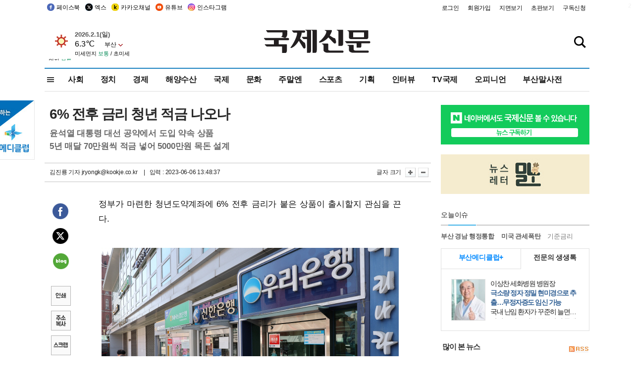

--- FILE ---
content_type: text/html
request_url: https://www.kookje.co.kr/news2011/asp/newsbody.asp?code=0200&key=20230606.99099001433
body_size: 75617
content:
<!DOCTYPE HTML PUBLIC "-//W3C//DTD HTML 4.01 Transitional//EN" "http://www.w3.org/TR/html4/loose.dtd">
<html>
<head>
<meta http-equiv="Content-Type" content="text/html; charset=euc-kr">
<meta http-equiv="Content-Type" content="text/html; charset=euc-kr">
<meta http-equiv="X-UA-Compatible" content="IE=edge,chrome=1">

<script type="text/javascript" src="/jquery/jquery-2.2.3.min.js"></script>
<script type="text/javascript" src="/comm/jquery-migrate-1.1.1.min.js"></script>
<script type="text/javascript" src="/jquery/jquery.cookie.js"></script>
<script type="text/javascript" src="/comm/main.js?v=202005"></script>
<link rel="stylesheet" type="text/css" href="/css/all2021.css?v=2.1" />


<link rel="stylesheet" type="text/css" href="/css/content.css?1016" />

<script>
$(document).ready(function() {
	//전체메뉴
	$(".allmn").click(function(){
		$("#nav_allview").css("display","block");
	});
	$(".aclose").click(function(){
		$("#nav_allview").css("display","none");
	});

});
</script>

<!-- Google tag (gtag.js) -->
<script async src="https://www.googletagmanager.com/gtag/js?id=G-PM54QC8NP5"></script>
<script>
  window.dataLayer = window.dataLayer || [];
  function gtag(){dataLayer.push(arguments);}
  gtag('js', new Date());

  gtag('config', 'G-PM54QC8NP5');
</script>

<meta property="fb:app_id" content="390349274672204"/>
<link rel="stylesheet" type="text/css" href="/css/content.css?v=1.2" />
<script type="text/javascript" src="https://101.livere.co.kr/B/passport/livere8_passport.js" charset="utf-8"></script>
<script src="https://apis.google.com/js/platform.js" async defer>
  {lang: 'ko'}
</script>

<script type="text/javascript">
<!--
function FLsubmit()
{
	var dj = document.forms.news_login
	if(dj.userid.value == "" ){
		alert("아이디를 입력하여 주십시오.")
		dj.userid.focus();
		return;
	}
	if(dj.password.value == "" ){
		alert("암호를 입력하여 주십시오.")
		dj.password.focus();
		return;
	}
	//document.hiddeframe.src='https://www.kookje.co.krkookje/admin/login_check.asp?userid='+dj.userid.value+'&password='+dj.password.value+'&flag=';
	dj.submit();
}
function check()
{
	var df = document.forms.news_commnetInsert
	if (df.comment.value==""){
		alert ("내용을 입력하여 주십시오.");
		df.comment.focus();
	}else if (df.comment.value.length < 10 ){
		alert ("내용은 10자 이상 입력해 주세요.");
		df.comment.focus();
	}else{
		df.submit();
	}
}
//인쇄
function SendPrint(nkey,ncode){
	var pUrl,pWindow;
	pUrl =  "/news2011/asp/news_print.asp?code=" + ncode + "&key=" + nkey;
	pWindow = window.open(pUrl, "winPrint", "left=0,top=0,width=700px,scrollbars=1,resizable=1");
	pWindow.focus();
}
//기사스크랩
function newsScrap(){
	
		alert("로그인 후 이용하여 주십시오.")
		location.href="/kookje/admin/login.asp";
		return;
	
}
function win_YK(filename,winhow) 
{
	
}

function sendTwitter(stitle, surl) { 
	var wp = window.open("https://twitter.com/intent/tweet?text="+encodeURI(stitle)+"&url="+encodeURIComponent(encodeURI(surl)),'twitter',''); 
	if(wp) { 
		wp.focus(); 
	}
} 
/*
function sendTwitter(stitle, surl) { 

	var wp = window.open("http://twitter.com/home?status="+encodeURIComponent(stitle)+" "+encodeURIComponent(surl),'twitter',''); 
	if(wp) { 
		wp.focus(); 
	} 
}*/
 
function sendFaceBook(stitle,surl) { 
	var wp = window.open("http://www.facebook.com/sharer.php?u="+encodeURIComponent(surl)+"&t="+encodeURIComponent(stitle),'facebook', 'width=600px,height=420px'); 
	if(wp) { 
		wp.focus(); 
	} 
} 

function sendNaver() {
	var naver_send_url = encodeURI(encodeURIComponent(_getArticleLink()));
	var naver_send_title = encodeURI(encodeURIComponent(_getArticleTitle()));
	var naver_shareURL = "https://share.naver.com/web/shareView.nhn?url=" + naver_send_url + "&title=" + naver_send_title;
	windowOpen (naver_shareURL, 600, 500, 0, 0, 'yes');
}


$(document).ready(function() {

	$(".fzoom").click(function() { //글자 확대 축소
		var $speech = $(".news_article");
		var currentSize = $speech.css("fontSize");	/* 폰트사이즈를 알아낸다. */
		var lineHeightSize = $speech.css("line-height");	/* line-height를 알아낸다. */
		var num = parseFloat(currentSize, 10);	/* parseFloat()은 숫자가 아니면 숫자가 아니라는 뜻의 NaN을 반환한다. */
		var line = parseFloat(lineHeightSize, 10);
		var unit = currentSize.slice(-2);	/* 끝에서부터 두자리의 문자를 가져온다. */
		var lineunit = lineHeightSize.slice(-2);

		if(this.id == "switcher-large"){
			if (num < 25){
				num += 2;
				line += 2;
			}
		} else if(this.id == "switcher-small") {
			if (num > 12){
				num -= 2;
				line -= 2;
			}
		}

		$speech.css("fontSize", num + unit);
		$speech.css("line-height", line + lineunit);

	});

	//좌측 퀵 공유 메뉴
	$(window).bind('scroll', function () {
			var articleH = $(".news_article").css('height');	
			var num = parseFloat(articleH, 10);
			if ($(window).scrollTop() < num && $(window).scrollTop() > 370) {
					$('.news_share_sns').addClass('fixed');
					$('.news_share_sns').css('top','10px');
			} else {
					$('.news_share_sns').removeClass('fixed');
			}
	});

});
//-->
</script>
<meta name="description" content="정부가 마련한 청년도약계좌에 6% 전후 금리가 붙은 상품이 출시할지 관심을 끈다.    NH농협은행, 신한은행, 우리은행, KB국민은행, 하나은행 등 12개 은행" />
<meta property="og:title" content="6% 전후 금리 청년 적금 나오나">
<meta property="og:url" content="https://www.kookje.co.kr/news2011/asp/newsbody.asp?code=0200&key=20230606.99099001433">
<meta property="og:image" content="https://db.kookje.co.kr/news2000/photo/2023/0606/L20230606.99099001433i1.jpg?56">
<meta property="og:site_name" content="국제신문">
<meta property="og:description" content="정부가 마련한 청년도약계좌에 6% 전후 금리가 붙은 상품이 출시할지 관심을 끈다.    NH농협은행, 신한은행, 우리은행, KB국민은행, 하나은행 등 12개 은행..">
<meta property="og:type" content="article">
<meta name="twitter:card" content="summary_large_image" />
<meta name="twitter:url" content="https://www.kookje.co.kr/news2011/asp/newsbody.asp?code=0200&key=20230606.99099001433" />
<meta name="twitter:title" content="6% 전후 금리 청년 적금 나오나" />
<meta name="twitter:description" content="정부가 마련한 청년도약계좌에 6% 전후 금리가 붙은 상품이 출시할지 관심을 끈다.    NH농협은행, 신한은행, 우리은행, KB국민은행, 하나은행 등 12개 은행.." />
<meta name="twitter:image:src" content="https://db.kookje.co.kr/news2000/photo/2023/0606/L20230606.99099001433i1.jpg?56" />
<meta name="twitter:site" content="@busaninews" />
<link rel="canonical" href="https://www.kookje.co.kr/news2011/asp/newsbody.asp?code=0200&key=20230606.99099001433" />


<meta name="news_keywords" content="6% 전후 금리 청년 적금 나오나"/>

<!--헤드 타이틀 표시용-->

<title>6% 전후 금리 청년 적금 나오나 : 국제신문</title>

<script type="text/javascript">

  var _gaq = _gaq || [];
  _gaq.push(['_setAccount', 'UA-20527629-1']);
  _gaq.push(['_trackPageview']);

  (function() {
    var ga = document.createElement('script'); ga.type = 'text/javascript'; ga.async = true;
    ga.src = ('https:' == document.location.protocol ? 'https://ssl' : 'http://www') + '.google-analytics.com/ga.js';
    var s = document.getElementsByTagName('script')[0]; s.parentNode.insertBefore(ga, s);
  })();

</script>

<script type="application/ld+json">
{
	"@context": "http://schema.org",
	"@type": "Person",
	"name": "국제신문 - 부산·울산˙경남의 큰 목소리를 지향합니다.",
	"url": "https://www.kookje.co.kr",
	"sameAs": [
		"https://media.naver.com/press/658",
		"https://www.youtube.com/busannews",
		"https://www.facebook.com/Busannews",
		"https://x.com/busaninews",
		"https://post.naver.com/dkookje",
		"https://www.instagram.com/daily_kookje/"
	]
}
</script> 

<script type="text/javascript" src="//wcs.naver.net/wcslog.js"></script>
<script type="text/javascript">
if(!wcs_add) var wcs_add = {};
wcs_add["wa"] = "ccfb810f6241f";
wcs_do();
</script>

<style type="text/css">
/*내맘의 근교산*/
#sanquickLink { position:fixed;left:60%; bottom:50px; width:246px; height:220px;z-index:9999;}
</style>
</head>

<body>
<div style="position:absolute;right:5px;top:5px;font-size:1em;font-weight:bold;color:#f6f6f6;">2</div>

<div id="skipnav">
<ul>
<li><a href="#wrap">본문 바로가기</a></li>
</ul>
</div>

<div id="header">
<div id="gnb">
	<div class="gnb_left">
		<ul>
		<li><a href="https://www.facebook.com/BUSANNEWS" target="_blank" title="국제신문 페이스북">페이스북</a></li>
		<li><a href="https://twitter.com/busaninews" target="_blank" title="국제신문 트위터">엑스</a></li>
		<li><a href="https://pf.kakao.com/_rhhxmd" target="_blank" title="국제신문 카카오톡채널">카카오채널</a></li>
		<li><a href="https://www.youtube.com/busannews" target="_blank" title="국제신문 유튜브">유튜브</a></li>
		<li><a href="https://www.instagram.com/daily_kookje/" target="_blank" title="국제신문 인스타그램">인스타그램</a></li>
		<!--<li><a href="https://m.post.naver.com/ikookje" target="_blank" title="국제신문 네이버포스트"><img src="/kookje/image_new/sns_np.png" alt="국제신문 네이버포스트" /></a></li>-->
		</ul>
	</div>


	<div class="gnb_right">
	<ul>
	
	<li><a href="https://www.kookje.co.kr/kookje/admin/login.asp">로그인</a></li>
	<li><a href="https://www.kookje.co.kr/kookje/admin/register_new.asp">회원가입</a></li>
	
	<li><a href="http://www.kookje.co.kr/service/pdf/">지면보기</a></li>
	<li><a href="http://epaper.kookje.co.kr/" target="_blank">초판보기</a></li>
	<li><a href="/kookje/marketing_request.asp" target="_blank">구독신청</a></li>
	
	</ul>
	</div>
</div>
<!--gnb-->

	<div id="header_box">

		<div class="tleft">
		<iframe src="https://db.kookje.co.kr/service/weather/weather3.html" width="180" height="70" scrolling="no" frameborder="0"></iframe><!--구글광고 임시 주석처리-->
		
		<!--<a href="/news2011/asp/newsbody.asp?code=0500&key=20210909.99002000000"><img src="/design/bn_econference2021.jpg" alt="지역경제기살리기콘퍼런스생중계보기" class="pdl5"></a>-->
		</div>

		<h1 id="logo">
		
		<a href="/"><img src="/kookje/images/top/logo_w215.png" alt="국제신문"></a>
		
		</h1>

		
		<div class="search-box">  
			<form name="quick_search" method="post" action="https://www.kookje.co.kr/news2011/asp/search.asp" onSubmit="">
			<input type="search" class="search-txt kwd" placeholder="검색어를 입력하세요" name="stitle" maxlength="30" class="kwd" onKeyPress="if (event.KeyCode==13) document.quick_search.submit()">
			<input type="submit" class="search-btn" value="" id="search_ok">
			</form>
		</div>
	</div>
<!--header_box-->

<!--nav-->


<!--
            <li><a href='/news2011/asp/list.asp?code=0600&amp;kwd=국내연예'>국내연예</a></li>
            <li><a href='/news2011/asp/list.asp?code=0600&amp;kwd=해외연예'>해외연예</a></li>
            <li><a href='/news2011/asp/list.asp?code=0550'>영화</a></li> 
            <li><a href='/news2011/asp/list.asp?code=0530'>음악</a></li>
            <li><a href='/news2011/asp/list.asp?code=0600&amp;kwd=볼만한 TV'>볼만한 TV</a></li>
            <li><a href='/news2011/asp/list.asp?code=1900'>만화</a></li>
-->



<div id="menu_nav_line">
<div id="menu_nav">
      <div id="nav_allview">
      <div id="allmenu">
<div class="aclose"><a><img src="/kookje/image_new/allclose.png" style="width:40px;" /></a></div>
<h2>주요메뉴</h2>

<div class="p1all">
	<h3><a href="/">뉴스</a></h3>
	<ul>
		<li><a href="/news2011/asp/list_news.asp?code=00&amp;vHeadTitle=전체기사">전체기사</a></li>
	</ul>
</div>

<div class="p1all">
	<h3><a href="/news2011/asp/sub_main.htm?code=1600&amp;vHeadTitle=주말엔">주말엔</a></h3>
	<ul>
		<li><a href="/news2011/asp/mountain/mountain.asp?code=2200">근교산</a></li>
		<li><a href="/news2011/asp/list.asp?code=0760">맛</a></li>
		<li><a href="/news2011/asp/list.asp?code=0770">여행</a></li>
	</ul>
</div>
<div class="p1all">
	<h3><a href="/news2011/asp/list.asp?code=1700&vHeadTitle=오피니언">오피니언</a></h3>
	<ul>
		<li><a href="/news2011/asp/list.asp?code=1700">최신칼럼</a></li>
		<li><a href="/news2011/asp/list.asp?code=1710">사설</a></li>
		<li><a href="/news2011/asp/list.asp?code=1740">도청도설</a></li>
		<li><a href="/news2011/asp/list.asp?code=1720&amp;clss_cd=021013">국제칼럼</a></li>
		<li><a href="/news2011/asp/list.asp?code=1750">데스크시각</a></li>
		<!--<li><a href="/news2011/asp/list.asp?code=1720&amp;clss_cd=0229">외부칼럼</a></li>-->
	</ul>
</div>
<div class="p1all">
<h3><a href="/news2011/asp/video.asp?code=1000">포토·동영상</a></h3>
<ul>
								<li><a href="/news2011/asp/video.asp?code=1000">동영상종합</a></li>
								<li><a href="/news2011/asp/list.asp?code=0900">포토종합</a></li>
</ul>
</div>

<div class="p1all">
<h3>게시판</h3>
<ul>
								<li><a href="/news2011/asp/list.asp?code=1800">알림 · 사고</a></li>
								<li><a href="/bbs/board_list_2.asp?board_no=1">독자투고</a></li>
								<li><a href="/bbs/board_list_2.asp?board_no=2">독자제보</a></li>
</ul>
</div>

<div class="p1all">
<h3><a href="/kookje/ceo_message.asp" target="_blank">회사소개</a></h3>
<ul>                  
								<li><a href="/kookje/marketing_request.asp" target="_blank">구독신청</a></li>
								<li><a href="/kookje/cor_formation.asp" target="_blank">전화안내</a></li>
								<li><a href="/kookje/support/support3.htm" target="_blank">광고안내</a></li>
</ul>
</div>




</div>
<!--allmenu-->
      </div><!--nav e-->
<a><span class="allmn"></span></a>

<ul class="news_menu">
	<li><a href="/news2011/asp/sub_main.htm?code=0300&vHeadTitle=사회">사회</a></li>
	<li><a href="/news2011/asp/sub_main.htm?code=0100&vHeadTitle=정치">정치</a>
		<!--
		<div class="dep2">
			<div class="d2">
			  <ul>
				<li><a href="/news2011/asp/sub_main.htm?code=0400&vHeadTitle=국제">국제</a></li>
			  </ul>
			</div>
		</div>-->	
	</li>
	<li><a href="/news2011/asp/sub_main.htm?code=0200&vHeadTitle=경제">경제</a></li>
	<li><a href="/news2011/asp/sub_main.htm?code=0270&vHeadTitle=해양수산">해양수산</a></li>
	<li><a href="/news2011/asp/sub_main.htm?code=0400&vHeadTitle=국제">국제</a></li>
	<li><a href="/news2011/asp/sub_main.htm?code=0500&vHeadTitle=문화">문화</a></li>
	<li><a href="/news2011/asp/sub_main.htm?code=1600&vHeadTitle=주말엔">주말엔</a>
		<div class="dep2">
			<div class="d2">
			  <ul>
				<li><a href='/news2011/asp/mountain/mountain.asp?code=2200'>근교산</a></li>
			  </ul>
			</div>
		</div>
	</li>
	<li><a href="/news2011/asp/sub_main.htm?code=0600&vHeadTitle=스포츠">스포츠</a></li>
	<li><a href="/news2011/asp/series.htm">기획</a></li>
	<li><a href="/news2011/asp/list.asp?kwd=%C0%CE%C5%CD%BA%E4">인터뷰</a></li>
	<li><a  href='/news2011/asp/video.asp?code=1000'>TV국제</a>
		<div class="dep2">
			<div class="d2">
			  <ul>
				<li><a href="https://www.youtube.com/user/kookjenews" target="_blank">비디토리</a></li>
				<li><a href="https://www.youtube.com/user/busannews" target="_blank">국제유튜브</a></li>
			  </ul>
			</div>
		</div>
	</li>
	<li><!--<li class="prm">--><a href="/news2011/asp/list.asp?code=1700">오피니언</a></li>
	<li><!--<li class="prm">--><a href="/page/busanmal/"  target="_blank">부산말사전</a></li>
	<!--<li><a href="/news2011/asp/list.asp?st=asc&clss_cd=132101"><span class="space_normal">다큐멘터리 ‘청년’</span></a></li>-->
	<!--<li><a href="/news2011/asp/list.asp?st=asc&clss_cd=152209"><span class="space_normal" style="color:tomato">죽어도 자이언츠</span></a></li>-->
</ul>


<div class="dep3 "><div class="d3">
              <ul class='subNav02 '>
                <li><a href='/news2011/asp/list.asp?code=0100'>전체기사</a></li>
                <li><a href='/news2011/asp/list.asp?code=0110'>대통령실</a></li>
                <li><a href='/news2011/asp/list.asp?code=0120'>국회/정당</a></li>
                <li><a href='/news2011/asp/list.asp?code=0130'>남북한</a></li>
                <li><a href='/news2011/asp/list.asp?code=0140'>선거</a></li>
                <li><a href='/news2011/asp/list.asp?code=0150'>지방정치</a></li>
                <li><a href='/news2011/asp/list.asp?code=0160'>국방</a></li>
                <li><a href='/news2011/asp/list.asp?code=0170'>정책</a></li>
                <li><a href='/news2011/asp/list.asp?code=0180'>외교</a></li>
              </ul>

              <ul class='subNav02'>
                <li><a href='/news2011/asp/list.asp?code=0200'>전체기사</a></li>
                <li><a href='/news2011/asp/list.asp?code=0210'>부동산</a></li>
                <li><a href='/news2011/asp/list.asp?code=0220'>증권/금융/보험</a></li>
                <li><a href='/news2011/asp/list.asp?code=0230'>쇼핑/유통</a></li>
                <li><a href='/news2011/asp/list.asp?code=0240'>기업/창업</a></li>
                <li><a href='/news2011/asp/list.asp?code=0250'>구인구직</a></li>
                <li><a href='/news2011/asp/list.asp?code=0260'>복권</a></li>
                <li><a href='/news2011/asp/list.asp?code=0270'>해양수산</a></li>
                <li><a href='/news2011/asp/list.asp?code=0280'>자동차</a></li>
                <li><a href='/news2011/asp/list.asp?code=0281'>항공</a></li>
                <li><a href='/news2011/asp/list.asp?code=0290'>조세</a></li>
                <li><a href='/news2011/asp/list.asp?code=0231'>통상/무역</a></li>
                <li><a href='/news2011/asp/list.asp?code=0291'>정책</a></li>
                <!--<li><a href='/news2011/asp/list.asp?code=0291'>전시/컨벤션</a></li>
                <li><a href='/news2011/asp/list.asp?code=0292'>관광</a></li>-->
              </ul>

              <ul class='subNav02'>
                <li><a href='/news2011/asp/list.asp?code=0300'>전체기사</a></li>
                <li><a href='/news2011/asp/list.asp?code=0310'>사건사고</a></li>
                <li><a href='/news2011/asp/list.asp?code=0320'>교육</a></li>
                <li><a href='/news2011/asp/list.asp?code=0330'>보건/복지</a></li>
                <li><a href='/news2011/asp/list.asp?code=0340'>환경</a></li>
                <li><a href='/news2011/asp/list.asp?code=0350'>교통</a></li>
                <li><a href='/news2011/asp/list.asp?code=0360'>날씨</a></li>
                <li><a href='/news2011/asp/list.asp?code=0370'>법조</a></li>
                <li><a href='/news2011/asp/list.asp?code=0380'>노동</a></li>
                <li><a href='/news2011/asp/list.asp?code=0390'>행정</a></li>
                <li><a href='/news2011/asp/list.asp?code=0321'>미디어</a></li>
              </ul> 

              <ul class='subNav02'>
                <li><a href='/news2011/asp/list.asp?code=0400'>전체기사</a></li>
                <li><a href='/news2011/asp/list.asp?code=0410'>미국</a></li>
                <li><a href='/news2011/asp/list.asp?code=0420'>일본</a></li>
                <li><a href='/news2011/asp/list.asp?code=0430'>중국</a></li>
                <!--<li><a href='/news2011/asp/list.asp?code=0440'>해외토픽</a></li>-->
                <li><a href='/news2011/asp/list.asp?code=0450'>중동</a></li>
                <li><a href='/news2011/asp/list.asp?code=0460'>유럽</a></li>
                <li><a href='/news2011/asp/list.asp?code=0499'>기타</a></li>
              </ul> 

              <ul class='subNav02'>
                <li><a href='/news2011/asp/list.asp?code=0500'>전체기사</a></li>
                <li><a href='/news2011/asp/list.asp?code=0510'>미술</a></li>
                <li><a href='/news2011/asp/list.asp?code=0520'>책/문학</a></li>
                <li><a href='/news2011/asp/list.asp?code=0530'>음악/음반/공연</a></li>
                <li><a href='/news2011/asp/list.asp?code=0540'>연예</a></li>
                <li><a href='/news2011/asp/list.asp?code=0550'>영화/방송</a></li>
                <li><a href='/news2011/asp/list.asp?code=0560'>문화재</a></li>
                <li><a href='/news2011/asp/list.asp?code=0570'>종교</a></li>
                <li><a href='/news2011/asp/list.asp?code=0580'>바둑</a></li>
                <li><a href='/news2011/asp/list.asp?code=0590'>전시</a></li>
                <li><a href='/news2011/asp/list.asp?code=1900'>만화</a></li>
              </ul>

              <ul class='subNav02'>
                <li><a href='/news2011/asp/list.asp?code=0700'>전체기사</a></li>
                <li><a href='/news2011/asp/list.asp?code=0710'>건강정보</a></li>
                <li><a href='/news2011/asp/list.asp?code=0720'>여성생활</a></li>
                <li><a href='/news2011/asp/list.asp?code=0730'>스타일</a></li>
                <li><a href='/news2011/asp/list.asp?code=0740'>트렌드</a></li>
                <li><a href='/news2011/asp/list.asp?code=0750'>게임</a></li>      
                <li><a href='/news2011/asp/list.asp?code=0760'>맛집</a></li>
                <li><a href='/news2011/asp/list.asp?code=0770'>레저여행</a></li>
              </ul> 

              <ul class='subNav02'>
                <li><a href='/news2011/asp/list.asp?code=0800'>전체기사</a></li>
                <li><a href='/news2011/asp/list.asp?code=0820'>환경</a></li>
                <li><a href='/news2011/asp/list.asp?code=0830'>과학</a></li>
                <li><a href='/news2011/asp/list.asp?code=0840'>IT</a></li>
              </ul> 

              <ul class='subNav02'>
                <li><a href='/news2011/asp/list.asp?code=2200'>전체기사</a></li>
                <li><a href='/news2011/asp/list.asp?code=2210'>부산</a></li>
                <li><a href='/news2011/asp/list.asp?code=222'>경남</a></li>
                <li><a href='/news2011/asp/list.asp?code=2230'>대구경북</a></li>
                <li><a href='/news2011/asp/list.asp?code=2240'>비영남권</a></li>
                <li><a href='/bbs/board_list_2.asp?board_no=23'>산행후기</a></li>
                <li><a href='/bbs/board_list_2.asp?board_no=26'>산행사진</a></li>
                <li><a href='/bbs/board_list_2.asp?board_no=25'>산행안내</a></li>
                <li><a href='/bbs/board_list_2.asp?board_no=27'>자유게시판</a></li>
              </ul>     

              <ul class='subNav02'>
                <li><a href='/news2011/asp/list.asp?code=1720&amp;clss_cd=0229'>강동진 칼럼</a></li>
                <li><a href='/news2011/asp/list.asp?code=1720&amp;clss_cd=021041'>이지훈 칼럼</a></li>
                <li><a href='/news2011/asp/list.asp?code=1720&amp;clss_cd=021044'>김정현 칼럼</a></li>
                <li><a href='/news2011/asp/list.asp?code=1720&amp;clss_cd=021045'>강명관 칼럼</a></li>
              </ul> 

              <ul class='subNav02 '>
                <li><a href='/news2011/asp/list.asp?code=1700'>전체기사</a></li>
                <li><a href='/news2011/asp/list.asp?code=1710'>사설</a></li>
                <li><a href='/news2011/asp/list.asp?code=1720&amp;clss_cd=021013'>국제칼럼</a></li>
                <li><a href="/news2011/asp/list.asp?code=1720&amp;clss_cd=021037">뉴스와 현장</a></li>
                <!--<li><a href='/news2011/asp/list.asp?code=1720'>칼럼</a></li>-->
                <!--<li><a href='/news2011/asp/list.asp?code=1730'>시론</a></li>-->
                <li><a href='/news2011/asp/list.asp?code=1740'>도청도설</a></li>
                <li><a href='/news2011/asp/list.asp?code=1750'>데스크시각</a></li>
                <li><a href='/news2011/asp/list.asp?code=1760'>기자수첩</a></li>
                <li><a href='/news2011/asp/list.asp?code=1730'>기명칼럼</a></li>
                <li><a href='/news2011/asp/list.asp?code=1790'>칼럼</a></li>
                <li><a href='/news2011/asp/list.asp?code=1770'>독자권익위원회</a></li>
                <!--<li><a href='/news2011/asp/list.asp?code=1780'>제언</a></li>-->
              </ul>

              <ul class='subNav02'>
                <li><a href='/news2011/asp/list.asp?code=0850'>전체보기</a></li>
                <li><a href='/bbs/item_list_2.asp?board_no=ITEM'>주제토론방</a></li>
                <li><a href='/bbs/board_list_2.asp?board_no=28'>자유게시판</a></li>
                <li><a href='/bbs/board_list_2.asp?board_no=30'>공지사항</a></li>
                <li><a href='/bbs/board_list_2.asp?board_no=31'>활동현황</a></li>
              </ul>   

              <ul class='subNav02'>
                <li><a href='/news2011/asp/list.asp?code=1700'>전체기사</a></li>
                <li><a href='/news2011/asp/list.asp?code=1790'>기고</a></li>
                <li><a href='/news2011/asp/list.asp?code=1720&amp;clss_cd=0229'>세상읽기</a></li>
				<li><a href='/news2011/asp/list.asp?code=1720&amp;clss_cd=0234'>해양수산칼럼</a></li>
                <li><a href='/news2011/asp/list.asp?code=1720&amp;clss_cd=021079'>메디칼럼</a></li>
                <li><a href='/news2011/asp/list.asp?code=1720&amp;clss_cd=021017'>과학에세이</a></li>
                <li><a href='/news2011/asp/list.asp?code=1720&amp;clss_cd=0230'>감성터치</a></li>
				<li><a href='/news2011/asp/list.asp?code=1720&amp;clss_cd=021056'>최태호의 와인 한 잔</a></li>
				<li><a href='/news2011/asp/list.asp?code=1720&amp;clss_cd=021054'>박상현의 끼니</a></li>
				<li><a href='/news2011/asp/list.asp?code=1720&amp;clss_cd=021057'>황정수의 그림산책</a></li>
				<li><a href='/news2011/asp/list.asp?code=1720&amp;clss_cd=021053'>김지윤의 우리음악 이야기</a></li>
				<li><a href='/news2011/asp/list.asp?code=1720&amp;clss_cd=0236'>화요경제 항산항심</a></li>
                <li><a href='/news2011/asp/list.asp?code=1720&amp;clss_cd=021027'>CEO칼럼</a></li>
                <li><a href='/news2011/asp/list.asp?code=1720&amp;clss_cd=0219'>아침숲길</a></li>
                <li><a href='/news2011/asp/list.asp?code=1720&amp;clss_cd=0228'>인문학칼럼</a></li>
				<li><a href='/news2011/asp/list.asp?code=1720&amp;clss_cd=0233'>청년의 소리</a></li>
<!--<li><a href='/news2011/asp/list.asp?code=1720&amp;clss_cd=021033'>기명칼럼</a></li>-->
<!--<li><a href='/news2011/asp/list.asp?code=1720&amp;clss_cd=0231'>스포츠에세이</a></li>-->
<!--<li><a href='/news2011/asp/list.asp?code=1720&amp;clss_cd=0235'>생활과 법률</a></li>-->
<!--<li><a href='/news2011/asp/list.asp?code=1720&amp;clss_cd=021058'>조영석의 음악이야기</a></li>-->

              </ul> 

              <div class="tab listnews_tab ">
                <a href="/news2011/asp/list.asp?code=1720&amp;clss_cd=021037"><button class="tablinks">뉴스와 현장</button></a>
                <a href="/news2011/asp/list.asp?code=1720&amp;clss_cd=021001"><button class="tablinks">기자수첩</button></a>
              </div>

              <div class="tab listnews_tab ">
                <a href="/news2011/asp/list.asp?code=1720&amp;clss_cd=0227"><button class="tablinks">옴부즈맨칼럼</button></a>
                <a href="/news2011/asp/list.asp?code=1770"><button class="tablinks">독자권익위원회</button></a>
              </div>

				<!--게시판 탭-->
              <div class="tab listnews_tab ">
			  	
              </div>
			  <!--게시판 탭-->

</div></div>


</div>
</div>
<!--menu_nav-->



</div>
<!--header-->



<div id="wrap"> <!-- wrapper s--> 


<!--<style>
#e64bnr p{width:120px;height:130px;overflow:hidden;overflow:hidden;margin-bottom:5px}
</style>-->
<div class="flow_wrap2">



<div id="flow_banner_left" style="position:absolute;width:160px;left:-180px; top:10px;text-align:right;">

<a href="http://www.busanmedi.com" target="_blank"><img src="/design/busanmedi.jpg" width="160px" height="120px" style="padding:10px 0" alt="부산메디클럽"></a>


</div>


<div id="flow_banner_right" style="position:absolute;left:1120px; top:10px;">

<!--<p style="margin-bottom:5px">

</p>-->

</div>

</div>
  <div id="Contents">  <!-- Contents s-->
	<!---------------->
	<!-- topArea s-->
	<!---------------->
	<div id="topArea">  <!-- topArea s-->
		<!---------------->

		<!-- leftArea s-->
		<div class="leftArea">  <!-- leftArea s-->

			<div id="news_topArea"> <!-- news_topArea s -->
				<div class="news_title">
<h1>6% 전후 금리 청년 적금 나오나</h1>
<h2>윤석열 대통령 대선 공약에서 도입 약속 상품</h2><h2>5년 매달 70만원씩 적금 넣어 5000만원 목돈 설계</h2></div>
<div class="news_reporterDate left">
	<ul>
		<li class="f_news_repoter" id="reporter_"> <a href='/kookje/admin/gija_info.asp?gijaid=jryongk'>김진룡 기자</a> jryongk@kookje.co.kr</li>
		<li><span class="f_news_date">&nbsp;|&nbsp;&nbsp; 입력 : 2023-06-06 13:48:37</span></li>
	</ul>
</div>

				<div class="news_snsPrint">
					<ul class="news_print right">
						<li>글자 크기&nbsp;</li><li class="news_font"><img src="/kookje/images/btn_news_fontL.gif" border="0" alt="글씨 크게" class="fzoom" id="switcher-large"></li>
						<li class="news_font"><img src="/kookje/images/btn_news_fontS.gif" border="0" alt="글씨 작게" class="fzoom" id="switcher-small"></li>
					</ul>
				</div>
			</div><!-- news_topArea e -->

			
			<!--
			<div id="submenu_title">
				<div class="submenu_title_top"><span class="left">경제</span><span class="submenu_depth right">뉴스 &gt; <strong>경제</strong></span></div>
				<div class="submenu_title_bottom"></div>
			</div>-->
			

			<div id="submenu_blank">  <!-- submenu_blank s-->
			</div> <!-- submenu_blank e -->

			
				<div id="news_textArea">

		
		<div class="news_share">
        <ul class="news_share_sns">
						<li><a href="javascript:sendFaceBook('6% 전후 금리 청년 적금 나오나','https://www.kookje.co.kr/news2011/asp/newsbody.asp?code=0200&amp;key=20230606.99099001433');" class="share_fb">페이스북 공유</a></li>
						<li><a href="javascript:sendTwitter('6% 전후 금리 청년 적금 나오나','https://www.kookje.co.kr/news2011/asp/newsbody.asp?code=0200&amp;key=20230606.99099001433');" class="share_tw">트위터 공유</a></li>
						<li><a href="javascript:sendNaver()" class="share_naver">네이버 공유</a></li>
						<li><a href="javascript:SendPrint('20230606.99099001433','0200');" class="share_print">인쇄</a></li>
						<li><a href="javascript:copy_trackback('https://www.kookje.co.kr/news2011/asp/newsbody.asp?code=0200&key=20230606.99099001433');" class="share_url">기사 주소 복사</a><input type="hidden" id="url_copy" value="http://www.kookje.co.kr/news2011/asp/newsbody.asp?code=0200&amp;key=20230606.99099001433"><!-- 기사주소복사용 주소 --></li>
						<li><a href="javascript:newsScrap();" class="share_clip">스크랩</a></li>						
        </ul>
    </div>

				<div class="news_article">
				정부가 마련한 청년도약계좌에 6% 전후 금리가 붙은 상품이 출시할지 관심을 끈다.<br><br><table border=0 cellpadding=0 cellspacing=0 align=center width=100><tr><td><a href=javascript:win_YK('/news2011/asp/photo_view.asp?img_fn=20230606.99099001433i1.jpg')><img border=0 src=https://db.kookje.co.kr/news2000/photo/2023/0606/L20230606.99099001433i1.jpg width=600></a></td></tr><tr><td align='left' class=imgcaption>시중 은행의 현금인출기 모습. 연합뉴스
</td></tr></table>NH농협은행, 신한은행, 우리은행, KB국민은행, 하나은행 등 12개 은행은 오는 8일 오전 10시 은행연합회 홈페이지에 청년도약계좌 금리를 1차 게시한다.<br><br>청년도약계좌는 5년 동안 매달 70만 원 한도로 적금을 넣으면 지원금(월 최대 2만4000원) 등을 더해 5000만 원 가량의 목돈을 만들 수 있도록 설계됐다.<br><br>윤석열 대통령이 대선 공약에서 청년층 자산 형성 기회를 만들기 위해 도입을 약속했던 금융 상품이다.<br><br>가입 자격은 개인소득 6000만 원 이하이면서 동시에 가구소득 중위 180% 이하인 19~34세 청년이다.<br><br>은행이 금리를 자율적으로 결정하는 구조인데, 6% 정도 금리가 책정돼야 애초 정부가 제시한 시나리오가 무리 없이 진행될 수 있다.<br><br>은행 입장에서는 6%대 금리를 설정하는 게 상당한 부담으로 알려졌다. 금리 인상기가 끝났다는 평가가 가운데 지나치게 높은 금리를 설정하면 역마진 등의 우려가 있기 때문이다.<br><br>은행들은 1차 사전 공시를 통해 금리 비교 조정 과정을 거쳐 오는 12일 최종 금리를 발표한다.
				</div>
				<div class="pdt20">ⓒ국제신문(www.kookje.co.kr), 무단 전재 및 재배포 금지</div>
				<div class="pdt20">▶<a href="https://www.facebook.com/Busannews/" target="_blank">[국제신문 페이스북]</a> <a href="https://www.instagram.com/daily_kookje/" target="_blank">[국제신문 인스타그램]</a></div>

				<div class="pdt20"><a href="/contents/" target="_blank"><img src="/kookje/images/contents/what.jpg?v=1" alt="국제신문 뉴스레터"></a></div>

				

			<div class="pdt20"><a href="http://newsstand.naver.com/?pcode=332" target="_blank"><img src="/kookje/images/contents/nsnbb2.jpg" alt="국제신문 네이버 뉴스스탠드 구독하기"></a></div>
			<div class="blank_20"></div>

				</div>

			

			
			<!--포토 슬라이드-->


			<!--포토 슬라이드-->
			<!--
			<div id="photo_slide" class="mgt30">
					<h3 class="tit"><a href="/news2011/asp/photo.asp">포토 슬라이드</a></h3>
						<ul class="ps_lst">
						
						</ul>	
			</div>
			-->

			<div id="news_relGisa2"> <!-- news_relGisa2 s -->
			<ul class="left news_list">
<li class="ellipsis"><a href="/news2011/asp/newsbody.asp?code=0600&amp;key=20260130.22015008723" class="f_news_relGisa2_list">■ WBC 8강 진출하면 포상금 4억 준다</a></li>
<li class="ellipsis"><a href="/news2011/asp/newsbody.asp?code=0500&amp;key=20260130.22002008709" class="f_news_relGisa2_list">■ ‘부산예술인지원센터’ 이전…찾기 쉬운 원도심에 새 둥지</a></li>
<li class="ellipsis"><a href="/news2011/asp/newsbody.asp?code=0200&amp;key=20260130.22012008697" class="f_news_relGisa2_list">■ 삼성전자, 1조3000억 특별배당…1주당 566원</a></li>
<li class="ellipsis"><a href="/news2011/asp/newsbody.asp?code=0200&amp;key=20260130.22012008696" class="f_news_relGisa2_list">■ 5월부터 코스피 영문공시 의무대상 확대</a></li>
<li class="ellipsis"><a href="/news2011/asp/newsbody.asp?code=0200&amp;key=20260130.22011008363" class="f_news_relGisa2_list">■ “어촌 체질개선…5년 내 소득 8000만 원”</a></li>
<li class="ellipsis"><a href="/news2011/asp/newsbody.asp?code=0200&amp;key=20260129.22011008260" class="f_news_relGisa2_list">■ 최인호 HUG 사장 “주거금융 플랫폼화”</a></li>
<li class="ellipsis"><a href="/news2011/asp/newsbody.asp?code=0200&amp;key=20260128.22011007858" class="f_news_relGisa2_list">■ 하이엔드 잇단 공급…부산 ㎡당 분양가 800만 원 턱밑까지</a></li>
<li class="ellipsis"><a href="/news2011/asp/newsbody.asp?code=0200&amp;key=20260127.22012007434" class="f_news_relGisa2_list">■ 북항재개발, 공공참여 사업모델 찾는다</a></li>
<li class="ellipsis"><a href="/news2011/asp/newsbody.asp?code=0200&amp;key=20260127.22012007433" class="f_news_relGisa2_list">■ AI로 육상 양식장 질병 미리 막는다</a></li>
</ul>


			</div><!-- news_relGisa2 e -->

			 <!-- news_photoArea s -->
			 <div id="news_photoArea">
<div id='Set01'>
	<dl class="left">
		<dt><a href="/news2011/asp/newsbody.asp?code=1600&amp;key=20260129.22014007986"><img src="http://db.kookje.co.kr/news2000/photo/2026/0129/S20260129.22014007986i1.jpg" border="0" alt="" class="photo_view"></a></dt>
		<dd class="ellipsis2"><a href="/news2011/asp/newsbody.asp?code=1600&amp;key=20260129.22014007986" class="f_main_photonews">최고 배우·감독·작가 총출동…올해도 ‘진격의 넷플릭스 코리아’</a></dd>
	</dl>
	<dl class="left">
		<dt><a href="/news2011/asp/newsbody.asp?code=0600&amp;key=20260128.22015007883"><img src="http://db.kookje.co.kr/news2000/photo/2026/0128/S20260128.22015007883i1.jpg" border="0" alt="" class="photo_view"></a></dt>
		<dd class="ellipsis2"><a href="/news2011/asp/newsbody.asp?code=0600&amp;key=20260128.22015007883" class="f_main_photonews">최가온, 클로이 김 넘을까</a></dd>
	</dl>
	<dl class="left">
		<dt><a href="/news2011/asp/newsbody.asp?code=0200&amp;key=20260128.22002007869"><img src="http://db.kookje.co.kr/news2000/photo/2026/0128/S20260128.22002007869i1.jpg" border="0" alt="" class="photo_view"></a></dt>
		<dd class="ellipsis2"><a href="/news2011/asp/newsbody.asp?code=0200&amp;key=20260128.22002007869" class="f_main_photonews">북항 랜드마크에 10만 수용 K-팝 임시공연장 제안</a></dd>
	</dl>
	<dl class="left">
		<dt><a href="/news2011/asp/newsbody.asp?code=0500&amp;key=20260128.22014007863"><img src="http://db.kookje.co.kr/news2000/photo/2026/0128/S20260128.22014007863i1.jpg" border="0" alt="" class="photo_view"></a></dt>
		<dd class="ellipsis2"><a href="/news2011/asp/newsbody.asp?code=0500&amp;key=20260128.22014007863" class="f_main_photonews">리액션 장인이 곧 멜로 장인…‘로맨스 킹’ 다시 꿰찬 이 배우</a></dd>
	</dl>
</div>
<div id='Set02'>
	<dl class="left">
		<dt><a href="/news2011/asp/newsbody.asp?code=0300&amp;key=20260128.22012007861"><img src="http://db.kookje.co.kr/news2000/photo/2026/0128/S20260128.22012007861i1.jpg" border="0" alt="" class="photo_view"></a></dt>
		<dd class="ellipsis2"><a href="/news2011/asp/newsbody.asp?code=0300&amp;key=20260128.22012007861" class="f_main_photonews">국민 59% “서울대 10개 만들기 공감”…균형발전 기여효과 기대</a></dd>
	</dl>
	<dl class="left">
		<dt><a href="/news2011/asp/newsbody.asp?code=0300&amp;key=20260127.22002007443"><img src="http://db.kookje.co.kr/news2000/photo/2026/0127/S20260127.22002007443i1.jpg" border="0" alt="" class="photo_view"></a></dt>
		<dd class="ellipsis2"><a href="/news2011/asp/newsbody.asp?code=0300&amp;key=20260127.22002007443" class="f_main_photonews">‘더파크’ 동물원 다시 문 연다…市, 500억 미만에 매입</a></dd>
	</dl>
	<dl class="left">
		<dt><a href="/news2011/asp/newsbody.asp?code=0200&amp;key=20260127.22011007439"><img src="http://db.kookje.co.kr/news2000/photo/2026/0127/S20260127.22011007439i1.jpg" border="0" alt="" class="photo_view"></a></dt>
		<dd class="ellipsis2"><a href="/news2011/asp/newsbody.asp?code=0200&amp;key=20260127.22011007439" class="f_main_photonews">문화 입힌 BIFC 3단계…‘체류형 상업시설’ 차별화 승부</a></dd>
	</dl>
	<dl class="left">
		<dt><a href="/news2011/asp/newsbody.asp?code=0300&amp;key=20260123.22006006513"><img src="http://db.kookje.co.kr/news2000/photo/2026/0123/S20260123.22006006513i1.jpg" border="0" alt="" class="photo_view"></a></dt>
		<dd class="ellipsis2"><a href="/news2011/asp/newsbody.asp?code=0300&amp;key=20260123.22006006513" class="f_main_photonews">조폭에 前 국가대표까지…2조 규모 기업형 도박 덜미</a></dd>
	</dl>
</div>
<div id='Set03'>
	<dl class="left">
		<dt><a href="/news2011/asp/newsbody.asp?code=0400&amp;key=20260123.22004006511"><img src="http://db.kookje.co.kr/news2000/photo/2026/0123/S20260123.22004006511i1.jpg" border="0" alt="" class="photo_view"></a></dt>
		<dd class="ellipsis2"><a href="/news2011/asp/newsbody.asp?code=0400&amp;key=20260123.22004006511" class="f_main_photonews">한 발 뺀 트럼프 ‘그린란드 관세’ 철회</a></dd>
	</dl>
	<dl class="left">
		<dt><a href="/news2011/asp/newsbody.asp?code=0200&amp;key=20260123.22010006357"><img src="http://db.kookje.co.kr/news2000/photo/2026/0123/S20260123.22010006357i1.jpg" border="0" alt="" class="photo_view"></a></dt>
		<dd class="ellipsis2"><a href="/news2011/asp/newsbody.asp?code=0200&amp;key=20260123.22010006357" class="f_main_photonews">부산서 K-POP 춤·뷰티체험…대만인 선호 관광지 2위 등극</a></dd>
	</dl>
	<dl class="left">
		<dt><a href="/news2011/asp/newsbody.asp?code=0200&amp;key=20260123.22003006509"><img src="http://db.kookje.co.kr/news2000/photo/2026/0123/S20260123.22003006509i1.jpg" border="0" alt="" class="photo_view"></a></dt>
		<dd class="ellipsis2"><a href="/news2011/asp/newsbody.asp?code=0200&amp;key=20260123.22003006509" class="f_main_photonews">46년 만에 시총 50배…‘오뚝이 DNA’로 위기 딛고 우뚝</a></dd>
	</dl>
	<dl class="left">
		<dt><a href="/news2011/asp/newsbody.asp?code=0500&amp;key=20260123.22014005895"><img src="http://db.kookje.co.kr/news2000/photo/2026/0123/S20260123.22014005895i1.jpg" border="0" alt="" class="photo_view"></a></dt>
		<dd class="ellipsis2"><a href="/news2011/asp/newsbody.asp?code=0500&amp;key=20260123.22014005895" class="f_main_photonews">“니 내 누군지 아니?”…한 줄 명대사로 돌아본 韓영화 25년</a></dd>
	</dl>
</div>
<div id='Set04'>
	<dl class="left">
		<dt><a href="/news2011/asp/newsbody.asp?code=0400&amp;key=20260122.22004006127"><img src="http://db.kookje.co.kr/news2000/photo/2026/0122/S20260122.22004006127i1.jpg" border="0" alt="" class="photo_view"></a></dt>
		<dd class="ellipsis2"><a href="/news2011/asp/newsbody.asp?code=0400&amp;key=20260122.22004006127" class="f_main_photonews">“성과 너무 많아” 트럼프 자화자찬…美 자국서도 나토분열 등 우려</a></dd>
	</dl>
	<dl class="left">
		<dt><a href="/news2011/asp/newsbody.asp?code=0300&amp;key=20260122.22004006125"><img src="http://db.kookje.co.kr/news2000/photo/2026/0122/S20260122.22004006125i1.jpg" border="0" alt="" class="photo_view"></a></dt>
		<dd class="ellipsis2"><a href="/news2011/asp/newsbody.asp?code=0300&amp;key=20260122.22004006125" class="f_main_photonews">휘발유값 부산서 제일 비싼 영도 왜?</a></dd>
	</dl>
	<dl class="left">
		<dt><a href="/news2011/asp/newsbody.asp?code=0300&amp;key=20260122.22008006118"><img src="http://db.kookje.co.kr/news2000/photo/2026/0122/S20260122.22008006118i1.jpg" border="0" alt="" class="photo_view"></a></dt>
		<dd class="ellipsis2"><a href="/news2011/asp/newsbody.asp?code=0300&amp;key=20260122.22008006118" class="f_main_photonews">“동남권 광역철도에 김해시청·장유역도”</a></dd>
	</dl>
	<dl class="left">
		<dt><a href="/news2011/asp/newsbody.asp?code=1600&amp;key=20260122.22014005862"><img src="http://db.kookje.co.kr/news2000/photo/2026/0122/S20260122.22014005862i1.jpg" border="0" alt="" class="photo_view"></a></dt>
		<dd class="ellipsis2"><a href="/news2011/asp/newsbody.asp?code=1600&amp;key=20260122.22014005862" class="f_main_photonews">로다주의 귀환, 캡틴·토르도 가세…마블 팬 돌아올까</a></dd>
	</dl>
</div>
</div>
<script type="text/javascript">
<!--
var s_now = new Date() ; 
var s_num = (s_now.getSeconds() % 4)+1;
eval("document.getElementById('Set0'+s_num).style.display='block'");
//-->
</script>


			<!-- news_photoArea e -->

			<!-- 댓글이 나올 위치 -->
			<div id="livereContainer">
<!--라이브리 프리미엄 설치코드 s-->
<div id="lv-container" data-id="kookje" data-uid="NTUxLzEzNjY1LzYxNA==">
<script type="text/javascript">
window.livereOptions ={
refer: 'www.kookje.co.kr/news2011/asp/newsbody.asp?code=0200&amp;key=20230606.99099001433'
};
(function(d,s) {
	var j,e=d.getElementsByTagName(s)[0];
	if (typeof LivereTower === 'function') {return;}
	j=d.createElement(s);
	j.src='https://cdn-city.livere.com/js/embed.dist.js'; 
	j.async=true;
	e.parentNode.insertBefore(j,e);
})(document,'script');
</script>
<noscript>라이브리 댓글 작성을 위해 JavaScript를 활성화해주세요</noscript>
</div>
<!--라이브리 프리미엄 설치 코드 e-->
			</div>


			<div class="blank_20"><!-- 여백 --></div>
		</div> <!-- leftArea e -->
		<!---------------->
		<!---------------->
		<div class="rightArea" style="float:right;">  <!-- rightArea s-->
        
			 <!--include right_sub START -->

<div class="pdt20"><a href="https://media.naver.com/channel/promotion?oid=658" target="_blank"><img src="/design/bn_naver2022.jpg" alt="국제신문 네이버 구독하기"></a></div>

<div class="pdt20"><a href="/contents/" target="_blank"><img src="/design/bn_what300.jpg?v=1" alt="뭐라노 뉴스"></a></div>



<!--include hotissue_main-->
<div id="todayIssue" class="mgt20">  
    <p><span class="f_todayissue_title1">오늘</span><span class="f_todayissue_title2">이슈</span></p>
<ul>
	<li><a href="/news2011/asp/list.asp?kwd=부산 경남 행정통합" class="f_todayissueB">부산 경남 행정통합</a></li>
	<li><a href="/news2011/asp/list.asp?kwd=미국 관세폭탄" class="f_todayissueB">미국 관세폭탄</a></li>
	<li><a href="/news2011/asp/list.asp?kwd=기준금리" class="f_todayissue">기준금리</a></li>
</ul>


</div>


	<!--메디클럽 s-->

	<style>
	#mediclub{width:298px;height:165px;border:1px solid #dfdfdf;overflow:hidden;font-size:1em;}
	#mediclub .mediclub_top{color:#0089ff; font-weight:bold; margin:0;text-align:center;line-height:2.5em;}
	#mediclub .mlink{display:inline-block; color:#0089ff; font-weight:bold; margin:0;width:160px; height:40px;border-bottom:1px solid #dfdfdf;border-right:1px solid #dfdfdf;}
	#mediclub h3{color:#333; font-weight:bold;display:inline-block;width:137px;height:41px;}
	#mediclub dd {margin:20px 0 0 20px;}
	#mediclub .photo {width:67px;height:82px;border:1px solid #dfdfdf;overflow:hidden;margin-right:10px;}
	#mediclub .photo img {width:67px;}
	#mediclub .text {width:180px;height:80px;overflow:hidden;letter-spacing:-1.5px;line-height:1.4em;}
	#mediclub .tc{color:#326195;}
	</style>
	<script>
	mediNum=0;
	function medi_cycle(){
		mediNum ++
		if (mediNum == '4') mediNum = '0'
		$(".medir").eq(mediNum).show(0);
		//$(".medir").eq(mediNum).fadeIn(100);
		$(".medir").not($(".medir").eq(mediNum)).hide(0);
	}
	setInterval(medi_cycle,3000);//3초
	</script>
				<div id="mediclub">
<div class="mediclub_top">
<a href="http://www.busanmedi.com/" target="_blank"><span class="mlink fleft">부산메디클럽+</span></a>
<a href="http://busanmedi.com/gnuboard4/bbs/board.php?bo_table=borad1" target="_blank"><h3>전문의 생생톡</h3></a>
</div>
				<dl>

					<dd class="medir" style="display:;">
<a href="http://busanmedi.com/gnuboard4/bbs/board.php?bo_table=board3&amp;wr_id=816&amp;page=0&amp;page=0" target="_blank">
<p class="fleft photo"><img src="/news2011/screennews/medi_20250902093616876.jpg"></p>
<p class="fleft text ellipsis4">
이지욱 거인병원 과장(신경외과 전문의)<br />
<strong class="tc">척추통증, 신경차단술·성형술로도 호전 안될 땐 수술 고려</strong><br />
척추의 통증은 정확한 진단을 가장 우선해서 고려해야 한다. 허리 통증이나 다리 저림의 원인은 다양하다. 추간판탈출증, 척추관 협착증, 좌골 신경통, 척추 불안정증</p></a>
</dd>

<dd class="medir" style="display:none;">
<a href="http://busanmedi.com/gnuboard4/bbs/board.php?bo_table=board3&amp;wr_id=880" target="_blank">
<p class="fleft photo"><img src="/news2011/screennews/medi_20251014162704364.jpg"></p>
<p class="fleft text ellipsis4">
이상찬 세화병원 병원장<br />
<strong class="tc">극소량 정자 정밀 현미경으로 추출…무정자증도 임신 가능</strong><br />
국내 난임 환자가 꾸준히 늘면서 난임은 더는 일부 부부만의 문제가 아니다. 최근 건강보험심사평가원에 의하면 국내 난임 진단 부부는 25만 쌍을 넘어섰으며, 부부</p></a>
</dd>

<dd class="medir" style="display:none;">
<a href="http://busanmedi.com/gnuboard4/bbs/board.php?bo_table=board3&amp;wr_id=838&amp;page=0&amp;page=0" target="_blank">
<p class="fleft photo"><img src="/news2011/screennews/medi_20250902092617812.jpg"></p>
<p class="fleft text ellipsis4">
웰니스병원 외과 전문의 김지헌 원장<br />
<strong class="tc">‘병적비만’ 치료 위소매절제술…이후 1년 관리가 중요하다</strong><br />
비만은 말 그대로 ‘지방이 정상치보다 더 많이 축적된 상태’이다. 그러나 비만은 더는 외모의 문제에 끝나지 않는다. 비만은 질병이다. 세계보건기구(WHO)는 19</p></a>
</dd>

<dd class="medir" style="display:none;">
<a href="http://busanmedi.com/gnuboard4/bbs/board.php?bo_table=board2&amp;wr_id=407" target="_blank">
<p class="fleft photo"><img src="/news2011/screennews/medi_20250902103056736.jpg"></p>
<p class="fleft text ellipsis4">
진한솔 동의대한방병원 한방안이비인후피부과 과장<br />
<strong class="tc">빙빙 도는 메니에르병, 한방으로 접근</strong><br />
갑작스러운 이명과 청력 저하, 그리고 하루에 여러 번 빙빙 도는 어지러움. 혹시 뇌의 이상은 아닐지 걱정돼 뇌 검사를 해도 특별한 이상이 발견되지 않는다. 그렇다</p></a>
</dd>



				</dl>
			</div>


	<!--메디클럽 e-->


<!--
<div class="mgt20">

</div>
-->


<!--include hitlistNews-->
<script type="text/javascript">
function tabHit(evt, cityName) {
  // Declare all variables
  var i, tabcontent, tablinks;

  // Get all elements with class="tabcontent" and hide them
  tabcontent = document.getElementsByClassName("tabcontent");
  for (i = 0; i < tabcontent.length; i++) {
    tabcontent[i].style.display = "none";
  }

  // Get all elements with class="tablinks" and remove the class "active"
  tablinks = document.getElementsByClassName("tablinks");
  for (i = 0; i < tablinks.length; i++) {
    tablinks[i].className = tablinks[i].className.replace(" active", "");
  }

  // Show the current tab, and add an "active" class to the button that opened the tab
  document.getElementById(cityName).style.display = "block";
  evt.currentTarget.className += " active";
}
</script>
<div class="mgt20" style="display:inline-block;"><h3 class="tit" style="font-family:dotun,'malgun gothic'"> &nbsp;많이 본 뉴스<span class="right pdt10"><a href="/news2011/asp/rss.asp?vHeadTitle=RSS"><img src="/kookje/images/rss_go.gif" border="0" alt="RSS"></a></span></h3>
<div class="tab hitnews_tab">
  <button class="tablinks active" onclick="tabHit(event, 'hitlist1')">종합</button>
  <button class="tablinks" onclick="tabHit(event, 'hitlist2')">정치</button>
  <button class="tablinks" onclick="tabHit(event, 'hitlist3')">경제</button>
  <button class="tablinks" onclick="tabHit(event, 'hitlist4')">사회</button>
  <button class="tablinks" onclick="tabHit(event, 'hitlist5')">스포츠</button>
</div>
<div id="hit_news">
<ol id="hitlist1" class="tabcontent" style="display:block;">
<li><span class="num">1</span><a href="/news2011/asp/newsbody.asp?code=0200&amp;key=20260201.99099000051" ><span class="ncon ellipsis2">부산, 지난해 4분기 상가 공실률 ↑…중대형은 15.4%가 비어</span></a></li>
<li><span class="num">2</span><a href="/news2011/asp/newsbody.asp?code=0300&amp;key=20260201.99099000028" ><span class="ncon ellipsis2">&#39;공짜 해외여행&#39; 제안에 마약 운반한 외국인 남성 모델들</span></a></li>
<li><span class="num">3</span><a href="/news2011/asp/newsbody.asp?code=0200&amp;key=20260201.99099000044" ><span class="ncon ellipsis2">반도체 뺀 韓경제의 민낯…작년 제조업·中企 생산부진 뚜렷</span></a></li>
<li><span class="num">4</span><a href="/news2011/asp/newsbody.asp?code=0200&amp;key=20260201.99099000035" ><span class="ncon ellipsis2">새해 첫달 수출 &#39;34% 급증&#39; 스타트…반도체 102.7% 폭증(종합)</span></a></li>
<li><span class="num">5</span><a href="/news2011/asp/newsbody.asp?code=0100&amp;key=20260201.99099000058" ><span class="ncon ellipsis2">李대통령, &#39;위안부 모욕&#39; 단체 겨냥 &quot;사람이라면 이럴 수 없다&quot;</span></a></li>
<li><span class="num">6</span><a href="/news2011/asp/newsbody.asp?code=0300&amp;key=20260201.99099000031" ><span class="ncon ellipsis2">미혼 남성 61%·여성 48% &quot;결혼 의향 있다&quot;… 전년 대비 소폭 상승</span></a></li>
<li><span class="num">7</span><a href="/news2011/asp/newsbody.asp?code=0100&amp;key=20260201.99099000063" ><span class="ncon ellipsis2">한준호, 정청래 향해 &quot;조국혁신당과의 합당 제안, 거둬들여 달라&quot;</span></a></li>
<li><span class="num">8</span><a href="/news2011/asp/newsbody.asp?code=0200&amp;key=20260201.99099000034" ><span class="ncon ellipsis2">지난해 항공기 5대 중 1대꼴로 예정된 출발·도착 시간 못 지켜</span></a></li>
<li><span class="num">9</span><a href="/news2011/asp/newsbody.asp?code=0300&amp;key=20260201.99099000032" ><span class="ncon ellipsis2">창원시민생활체육관 수영장서 발견된 소형생물은 &#39;깔따구 유충&#39;</span></a></li>
<li><span class="num">10</span><a href="/news2011/asp/newsbody.asp?code=0200&amp;key=20260201.99099000008" ><span class="ncon ellipsis2">수산식품 기업도 차세대 ERP 구축...데이터 기반 의사결정 시동</span></a></li>

</ol>
<ol id="hitlist2" class="tabcontent">
<li><span class="num">1</span><a href="/news2011/asp/newsbody.asp?code=0100&amp;key=20260201.99099000058" ><span class="ncon ellipsis2">李대통령, &#39;위안부 모욕&#39; 단체 겨냥 &quot;사람이라면 이럴 수 없다&quot;</span></a></li>
<li><span class="num">2</span><a href="/news2011/asp/newsbody.asp?code=0100&amp;key=20260201.99099000063" ><span class="ncon ellipsis2">한준호, 정청래 향해 &quot;조국혁신당과의 합당 제안, 거둬들여 달라&quot;</span></a></li>
<li><span class="num">3</span><a href="/news2011/asp/newsbody.asp?code=0100&amp;key=20260201.99099000134" ><span class="ncon ellipsis2">부경대 입시 열기에…전재수 “해수부 이전으로 청년 유출 해결”</span></a></li>
<li><span class="num">4</span><a href="/news2011/asp/newsbody.asp?code=0100&amp;key=20260201.99099000118" ><span class="ncon ellipsis2">행정통합 논의 동시다발 확산…지방선거 구도 요동</span></a></li>
<li><span class="num">5</span><a href="/news2011/asp/newsbody.asp?code=0100&amp;key=20260201.99099000085" ><span class="ncon ellipsis2">한병도, 한동훈 토크콘서트 겨냥 &quot;지지자들 주머니 터는 &#39;티켓 장사&#39;&quot;</span></a></li>
<li><span class="num">6</span><a href="/news2011/asp/newsbody.asp?code=0100&amp;key=20260201.99099000056" ><span class="ncon ellipsis2">[속보] 한준호, 정청래 향해 “조국혁신당과의 합당 멈춰달라”</span></a></li>
<li><span class="num">7</span><a href="/news2011/asp/newsbody.asp?code=0100&amp;key=20260201.99099000130" ><span class="ncon ellipsis2">경남교육감 보수중도·진보 진영 단일화 진통 장기화하나</span></a></li>
<li><span class="num">8</span><a href="/news2011/asp/newsbody.asp?code=0100&amp;key=20260201.99099000123" ><span class="ncon ellipsis2">與 한정애 정책위의장 “대미투자특별법 2월 임시국회 내 처리 가능할 듯”</span></a></li>
<li><span class="num">9</span><a href="/news2011/asp/newsbody.asp?code=0100&amp;key=20260201.99099000077" ><span class="ncon ellipsis2">李대통령, 새정부 출범한 온두라스에 부승찬·이훈기 특사 파견</span></a></li>
<li><span class="num">10</span><a href="/news2011/asp/newsbody.asp?code=0100&amp;key=20260201.99099000164" ><span class="ncon ellipsis2">이광재, 강원지사 불출마…우상호 &quot;어려운 결단 고마워&quot;</span></a></li>

</ol>
<ol id="hitlist3" class="tabcontent">
<li><span class="num">1</span><a href="/news2011/asp/newsbody.asp?code=0200&amp;key=20260201.99099000051" ><span class="ncon ellipsis2">부산, 지난해 4분기 상가 공실률 ↑…중대형은 15.4%가 비어</span></a></li>
<li><span class="num">2</span><a href="/news2011/asp/newsbody.asp?code=0200&amp;key=20260201.99099000044" ><span class="ncon ellipsis2">반도체 뺀 韓경제의 민낯…작년 제조업·中企 생산부진 뚜렷</span></a></li>
<li><span class="num">3</span><a href="/news2011/asp/newsbody.asp?code=0200&amp;key=20260201.99099000035" ><span class="ncon ellipsis2">새해 첫달 수출 &#39;34% 급증&#39; 스타트…반도체 102.7% 폭증(종합)</span></a></li>
<li><span class="num">4</span><a href="/news2011/asp/newsbody.asp?code=0200&amp;key=20260201.99099000034" ><span class="ncon ellipsis2">지난해 항공기 5대 중 1대꼴로 예정된 출발·도착 시간 못 지켜</span></a></li>
<li><span class="num">5</span><a href="/news2011/asp/newsbody.asp?code=0200&amp;key=20260201.99099000008" ><span class="ncon ellipsis2">수산식품 기업도 차세대 ERP 구축...데이터 기반 의사결정 시동</span></a></li>
<li><span class="num">6</span><a href="/news2011/asp/newsbody.asp?code=0200&amp;key=20260201.99099000030" ><span class="ncon ellipsis2">설 명절 앞두고 쌀·축산물 가격 오름세… 소비자들 어쩌나?</span></a></li>
<li><span class="num">7</span><a href="/news2011/asp/newsbody.asp?code=0200&amp;key=20260201.99099000055" ><span class="ncon ellipsis2">국토부, 설 명절 원활한 택배 배송 위해 특별 관리 기간 지정</span></a></li>
<li><span class="num">8</span><a href="/news2011/asp/newsbody.asp?code=0200&amp;key=20260201.99099000112" ><span class="ncon ellipsis2">산업용 전기요금 1분기 중 개편…지역별 차등요금제 연내 제시</span></a></li>
<li><span class="num">9</span><a href="/news2011/asp/newsbody.asp?code=0200&amp;key=20260201.99099000033" ><span class="ncon ellipsis2">[속보] 1월 반도체 수출 205억 달러…2개월 연속 200억 달러 돌파</span></a></li>
<li><span class="num">10</span><a href="/news2011/asp/newsbody.asp?code=0200&amp;key=20260201.99099000087" ><span class="ncon ellipsis2">지난해 부산 교통문화 지수, 전년보다 올랐다</span></a></li>

</ol>
<ol id="hitlist4" class="tabcontent">
<li><span class="num">1</span><a href="/news2011/asp/newsbody.asp?code=0300&amp;key=20260201.99099000028" ><span class="ncon ellipsis2">&#39;공짜 해외여행&#39; 제안에 마약 운반한 외국인 남성 모델들</span></a></li>
<li><span class="num">2</span><a href="/news2011/asp/newsbody.asp?code=0300&amp;key=20260201.99099000031" ><span class="ncon ellipsis2">미혼 남성 61%·여성 48% &quot;결혼 의향 있다&quot;… 전년 대비 소폭 상승</span></a></li>
<li><span class="num">3</span><a href="/news2011/asp/newsbody.asp?code=0300&amp;key=20260201.99099000032" ><span class="ncon ellipsis2">창원시민생활체육관 수영장서 발견된 소형생물은 &#39;깔따구 유충&#39;</span></a></li>
<li><span class="num">4</span><a href="/news2011/asp/newsbody.asp?code=0300&amp;key=20260201.99099000026" ><span class="ncon ellipsis2">1일 부울경 매우 건조… 낮 최고기온 5~7도</span></a></li>
<li><span class="num">5</span><a href="/news2011/asp/newsbody.asp?code=0300&amp;key=20260201.99099000066" ><span class="ncon ellipsis2">하동군, 민간과 4.7ha(1만 5000평) 규모 생산형·기계화 차밭 조성</span></a></li>
<li><span class="num">6</span><a href="/news2011/asp/newsbody.asp?code=0300&amp;key=20260201.99099000067" ><span class="ncon ellipsis2">함양군에 4일 작은영화관 개관</span></a></li>
<li><span class="num">7</span><a href="/news2011/asp/newsbody.asp?code=0300&amp;key=20260201.99099000098" ><span class="ncon ellipsis2">경남도, 세계 첫 암모니아 혼소 연료 선박 해상 실증 돌입</span></a></li>
<li><span class="num">8</span><a href="/news2011/asp/newsbody.asp?code=0300&amp;key=20260201.99099000079" ><span class="ncon ellipsis2">경찰, &#39;색동원&#39; 특별수사단 발족… &quot;성폭력·학대 엄정 수사&quot;</span></a></li>
<li><span class="num">9</span><a href="/news2011/asp/newsbody.asp?code=0300&amp;key=20260131.99099008936" ><span class="ncon ellipsis2">먹으러, 고발하러, 단속하러…붕어빵을 &#39;찾는&#39; 사람들</span></a></li>
<li><span class="num">10</span><a href="/news2011/asp/newsbody.asp?code=0300&amp;key=20260131.99099008936" ><span class="ncon ellipsis2">먹으러, 고발하러, 단속하러…붕어빵을 &#39;찾는&#39; 사람들</span></a></li>

</ol>
<ol id="hitlist5" class="tabcontent">
<li><span class="num">1</span><a href="/news2011/asp/newsbody.asp?code=0600&amp;key=20260130.22015008723" ><span class="ncon ellipsis2">WBC 8강 진출하면 포상금 4억 준다</span></a></li>
<li><span class="num">2</span><a href="/news2011/asp/newsbody.asp?code=0600&amp;key=20260130.99099008819" ><span class="ncon ellipsis2">&#39;꼴찌지만 응원해!&#39; 여자 프로배구 정관장 &#39;인쿠시&#39; 보러 경기장 간다</span></a></li>
<li><span class="num">3</span><a href="/news2011/asp/newsbody.asp?code=0600&amp;key=20260130.22015008724" ><span class="ncon ellipsis2">‘골폭풍’ 양현준, 홍명보호 측면카드 급부상</span></a></li>
<li><span class="num">4</span><a href="/news2011/asp/newsbody.asp?code=0600&amp;key=20260130.22015008728" ><span class="ncon ellipsis2">신네르-조코비치 호주오픈 4강 격돌</span></a></li>
<li><span class="num">5</span><a href="/news2011/asp/newsbody.asp?code=0600&amp;key=20260130.99099008920" ><span class="ncon ellipsis2">한국 바둑의 전설 조훈현 9단, 최연소 입단기록 초단 유하준에 한수 지도</span></a></li>
<li><span class="num">6</span><a href="/news2011/asp/newsbody.asp?code=0600&amp;key=20260130.99099008742" ><span class="ncon ellipsis2">2026 밀라노·코르티나담페초 동계 올림픽 참가 선수들, &#39;따뜻한&#39; 도시락으로 힘내세요</span></a></li>
<li><span class="num">7</span><a href="/news2011/asp/newsbody.asp?code=0600&amp;key=20260129.22015008270" ><span class="ncon ellipsis2">오타니 앞세운 日야구팀, ‘WBC 2연패’ 본격 시동</span></a></li>
<li><span class="num">8</span><a href="/news2011/asp/newsbody.asp?code=0600&amp;key=20260129.22015008271" ><span class="ncon ellipsis2">KCC ‘슈퍼루키’ 윤기찬 가세…불붙은 프로농구 신인왕 경쟁</span></a></li>
<li><span class="num">9</span><a href="/news2011/asp/newsbody.asp?code=0600&amp;key=20260129.22015008255" ><span class="ncon ellipsis2">김세영·김아림·최혜진 LPGA ‘올해 주목할 선수’</span></a></li>
<li><span class="num">10</span><a href="/news2011/asp/newsbody.asp?code=0600&amp;key=20260129.22015008268" ><span class="ncon ellipsis2">러시아·벨라루스 20명, ‘개인’자격 올림픽 출전</span></a></li>

</ol>
</div>
</div>



<!--board-->

<div class="k_bbc mgt30">
<h3 class="tit">독자참여 게시판</h3>

<ul>

<li><a href="/bbs/board_list_2.asp?board_no=1"><strong style="color:#000000;">독자투고</strong></a>&nbsp; | &nbsp;<a href="/bbs/board_list_2.asp?board_no=2"><strong style="color:#000000;">기사제보</strong></a></li>

<li><a href="/news2011/asp/list.asp?code=2120" class="f_people_link">인사</a> | <a href="/news2011/asp/list.asp?code=2130" class="f_people_link">모임</a> | <a href="/news2011/asp/list.asp?code=2140" class="f_people_link">개업</a> | <a href="/news2011/asp/list.asp?code=2150" class="f_people_link">결혼</a> | <a href="/news2011/asp/list.asp?code=2160" class="f_people_link">출산</a> | <a href="/news2011/asp/list.asp?code=2170" class="f_people_link">동정</a> | <a href="/news2011/asp/list.asp?code=2180" class="f_people_link">부고</a></li>

<li><a href="/bbs/board_list_2.asp?board_no=25">산행안내</a>&nbsp; | &nbsp;<a href="/bbs/board_list_2.asp?board_no=23">산행후기</a>&nbsp; | &nbsp;<a href="/bbs/board_list_2.asp?board_no=26">산행사진</a></li>

<li><a href="/bbs/leisure_list_2.asp?code=2200"><strong style="color:#72b834;">등산</strong>가이드</a>&nbsp; | &nbsp;<a href="/bbs/leisure_list_2.asp?code=2300"><strong style="color:#33afe2;">낚시</strong>가이드</a></li>

</ul>
</div>

               
<!--include r_kwdlist_code_00-->
<div class=sub_issue>				<!-- right_kwdgisa -->
                <div id="sub_issue"><!-- sub_issue s -->
				<p class="kwd_title"><a href="/news2011/asp/list.asp?kwd=미국 관세폭탄" class="f_sub_issue2"><span class="f_red">[이슈]</span> 미국 관세폭탄</a></p>
				<p class="photo_view">
					<a href="/news2011/asp/newsbody.asp?code=0100&amp;key=20260130.22005008552"><img src="/news2011/screennews/582_20260130_20260130.22005008552i1.jpg" border="0" alt="대미관세 조여오는데…與 “비준만 고집” 野 “이제와 남탓”" ></a>
				</p>
				<ul>
					<li class="icon_gisalist3 ellipsis fBold"><a href="/news2011/asp/newsbody.asp?code=0100&amp;key=20260130.22005008552" class="f_sub_rightGisa">대미관세 조여오는데…與 “비준만 고집” 野 “이제와 남탓”</a></li>
					<li class="icon_gisalist3 ellipsis"><a href="/news2011/asp/newsbody.asp?code=0200&amp;key=20260129.99099008508" class="f_sub_rightGisa">김정관·여한구 '美 워싱턴 급파'…트럼프發 관세 사태 분수령</a></li>
					<li class="icon_gisalist3 ellipsis"><a href="/news2011/asp/newsbody.asp?code=0100&amp;key=20260128.99099008227" class="f_sub_rightGisa">靑, 트럼프 관세 발언 “투자프로젝트 절차 느려 답답함 느낀듯”</a></li>
					<li class="icon_gisalist3 ellipsis" style="margin-bottom:10px;"><a href="/news2011/asp/newsbody.asp?code=0200&amp;key=20260128.99099007989" class="f_sub_rightGisa">관세위협 트럼프, 하루 만에 &quot;해결책 찾겠다&quot;…韓美협의 본격화할듯</a></li>
					<li class="icon_gisalist3 ellipsis"><a href="/news2011/asp/newsbody.asp?code=0100&amp;key=20260128.99099007983" class="f_sub_rightGisa">조현 &quot;트럼프 '관세 메시지', 쿠팡·온플법과는 무관한 것으로 결론&quot;</a></li>
					<li class="icon_gisalist3 ellipsis"><a href="/news2011/asp/newsbody.asp?code=0200&amp;key=20260128.22001007882" class="f_sub_rightGisa">끝나지 않는 트럼프發 관세 리스크 “韓국회 합의 미이행…車 25% 부과”(종합)</a></li>
					<li class="icon_gisalist3 ellipsis"><a href="/news2011/asp/newsbody.asp?code=0200&amp;key=20260128.22003007881" class="f_sub_rightGisa">韓 투자지연에 美 불만, 쿠팡 수사도 한몫…車업계 ‘2차 쇼크’(종합)</a></li>
					<li class="icon_gisalist3 ellipsis"><a href="/news2011/asp/newsbody.asp?code=0100&amp;key=20260128.22003007693" class="f_sub_rightGisa">갑자기 말 바꾼 트럼프…靑 “차분한 대응으로 진의 파악중”(종합)</a></li>
				</ul>
                </div>
				<!-- //right_kwdgisa -->

</div>


<!--include r_kwdlist_code_00_1-->
<div class=sub_issue>				<!-- right_kwdgisa -->
                <div id="sub_issue"><!-- sub_issue s -->
				<p class="kwd_title"><a href="/news2011/asp/list.asp?kwd=부산 부동산 현황" class="f_sub_issue2"><span class="f_red">[이슈]</span> 부산 부동산 현황</a></p>
				<p class="photo_view">
					<a href="/news2011/asp/newsbody.asp?code=0200&amp;key=20260130.22010008561"><img src="/news2011/screennews/318_20260130_20260130.22010008561i1.jpg" border="0" alt="상업용 부동산시장도 양극화…수익률 서울 8%·부산 2%" ></a>
				</p>
				<ul>
					<li class="icon_gisalist3 ellipsis fBold"><a href="/news2011/asp/newsbody.asp?code=0200&amp;key=20260130.22010008561" class="f_sub_rightGisa">상업용 부동산시장도 양극화…수익률 서울 8%·부산 2%</a></li>
					<li class="icon_gisalist3 ellipsis"><a href="/news2011/asp/newsbody.asp?code=0200&amp;key=20260128.22011007858" class="f_sub_rightGisa">하이엔드 잇단 공급…부산 ㎡당 분양가 800만 원 턱밑까지</a></li>
					<li class="icon_gisalist3 ellipsis"><a href="/news2011/asp/newsbody.asp?code=0200&amp;key=20260128.22011007840" class="f_sub_rightGisa">문화·자연과 함께 프라이빗한 삶…달맞이언덕의 재발견</a></li>
					<li class="icon_gisalist3 ellipsis" style="margin-bottom:10px;"><a href="/news2011/asp/newsbody.asp?code=0200&amp;key=20260127.99099007647" class="f_sub_rightGisa">HUG '든든전세주택' 700가구 입주자 모집</a></li>
					<li class="icon_gisalist3 ellipsis"><a href="/news2011/asp/newsbody.asp?code=0200&amp;key=20260126.99099007202" class="f_sub_rightGisa">부산 땅값 지난해 1.43% 올라… 전국 평균(2.25%)에는 못 미쳐</a></li>
					<li class="icon_gisalist3 ellipsis"><a href="/news2011/asp/newsbody.asp?code=0200&amp;key=20260126.22001006858" class="f_sub_rightGisa">부산 표준지 공시지가 1.92% 상승…해운대구 상승률 1위(종합)</a></li>
					<li class="icon_gisalist3 ellipsis"><a href="/news2011/asp/newsbody.asp?code=0200&amp;key=20260126.22014006480" class="f_sub_rightGisa">해운대 호재·초중품아 ‘e편한세상 센텀 하이베뉴’ 주목</a></li>
					<li class="icon_gisalist3 ellipsis"><a href="/news2011/asp/newsbody.asp?code=0200&amp;key=20260125.99099006768" class="f_sub_rightGisa">부산 표준지 공시지가 평균 1.92% 상승…해운대구 가장 높아</a></li>
				</ul>
                </div>
				<!-- //right_kwdgisa -->

</div>

<!--include r_clsslist_code_special-->



<div class="mgt20"><script async src="https://pagead2.googlesyndication.com/pagead/js/adsbygoogle.js"></script>
<!-- 뉴스 본문 우측 상단 -->
<ins class="adsbygoogle"
     style="display:inline-block;width:300px;height:250px"
     data-ad-client="ca-pub-5306000737854769"
     data-ad-slot="9849052183"></ins>
<script>
     (adsbygoogle = window.adsbygoogle || []).push({});
</script></div>
<!--<div class="mgt20"><a href="https://www.kra.co.kr" target="_blank" rel="nofollow"><img src="/design/bn_kra2212.jpg" alt="한국마사회"></a></div>-->
<div class="mgt20"><a href="https://youtu.be/aN0q4bIqOo4" target="_blank" title="새창" rel="nofollow"><img src="/design/bn_swoori2511.jpg" alt="우리은행" /></a></div>


<div id="sub_specialGisa" class="mgt20">
<script type="text/javascript"> 
<!--
    function sel_change() {
        location.href="/news2011/asp/list.asp?code=0200&clss_cd=" + document.getElementById('sel_specialSeries').value;
    }
//-->
</script>
<dl class="left">
	<dd class="ellipsis2"><a href="/news2011/asp/list.asp?code=0200&clss_cd=122601    " class="f_main_photonews"><b>부산…세계가 몰려온다</b></a></dd>
	<dt><a href="/news2011/asp/newsbody.asp?code=0200&amp;key=20260126.22011006989"><img src="http://db.kookje.co.kr/news2000/photo/2026/0126/20260126.22011006989i1.jpg" border="0" alt="" class="photo_view"></a></dt>
	<dd class="ellipsis2"><a href="/news2011/asp/newsbody.asp?code=0200&amp;key=20260126.22011006989" class="f_main_photonews">드론쇼·‘달톡(느린 우체통)’ 띄워 상권 붐업…민관 협업하니 외국인 쇄도</a></dd>
</dl>
<div class="sub_specialGisa_blank"><!-- 여백 --></div>
<dl class="left">
	<dd class="ellipsis2"><a href="/news2011/asp/list.asp?code=0200&clss_cd=122514    " class="f_main_photonews"><b>해수부 부산시대 개막</b></a></dd>
	<dt><a href="/news2011/asp/newsbody.asp?code=0200&amp;key=20260126.22012006984"><img src="http://db.kookje.co.kr/news2000/photo/2026/0126/20260126.22012006984i1.jpg" border="0" alt="" class="photo_view"></a></dt>
	<dd class="ellipsis2"><a href="/news2011/asp/newsbody.asp?code=0200&amp;key=20260126.22012006984" class="f_main_photonews">“해사 사건은 서류보다 현장”…전문법원 서야 시간·비용 절감</a></dd>
</dl>
<select id="sel_specialSeries" name="sel_specialSeries" class="sel_specialSeries" onchange="javascript:sel_change()">
	<option value="">기획시리즈 </option>
	<option value="122601">부산…세계가 몰려온다</option>
	<option value="122514">해수부 부산시대 개막</option>
</select>


</div>

        

<!--include r_clsslist_code-->
<div id="sub_rightGisa">
	<dl>
		<dt><a href="/news2011/asp/list.asp?code=0200&clss_cd=020298">비즈카페 <u>[전체보기]</u></a></dt>
		<dd class="ellipsis icon_gisalist4"><a href="/news2011/asp/newsbody.asp?code=0200&amp;key=20251104.22010000342" class="f_sub_rightGisa">  부산경제진흥원 과욕? 수출 실적 부풀리기 ‘눈살’</a><dd>
	</dl>
	<dl>
		<dt><a href="/news2011/asp/list.asp?code=0200&clss_cd=020203">증시와이드 <u>[전체보기]</u></a></dt>
		<dd class="ellipsis icon_gisalist4"><a href="/news2011/asp/newsbody.asp?code=0200&amp;key=20260123.22011005946" class="f_sub_rightGisa">  급등한 증시, 불안한 경제변수</a><dd>
		<dd class="ellipsis icon_gisalist4"><a href="/news2011/asp/newsbody.asp?code=0200&amp;key=20260109.22012001683" class="f_sub_rightGisa">  1월 효과와 연초랠리</a><dd>
	</dl>
	<dl>
		<dt><a href="/news2011/asp/list.asp?code=0200&clss_cd=020295">현장르포 <u>[전체보기]</u></a></dt>
		<dd class="ellipsis icon_gisalist4"><a href="/news2011/asp/newsbody.asp?code=0300&amp;key=20260130.22008008612" class="f_sub_rightGisa">  폐지값 뚝…한파에 떨며 하루 2만원 쥔다</a><dd>
		<dd class="ellipsis icon_gisalist4"><a href="/news2011/asp/newsbody.asp?code=0300&amp;key=20250819.22002005027" class="f_sub_rightGisa">  서부경남 식수인데…폭우 뒤 한달째 쓰레기 뒤덮여 악취</a><dd>
	</dl>
	<dl>
		<dt><a href="/news2011/asp/list.asp?code=0200&clss_cd=020290">주가지수- <u>[전체보기]</u></a></dt>
		<dd class="ellipsis icon_gisalist4"><a href="/news2011/asp/newsbody.asp?code=0200&amp;key=20260130.22010008704" class="f_sub_rightGisa"> 주가지수- 2026년 1월 29일</a><dd>
		<dd class="ellipsis icon_gisalist4"><a href="/news2011/asp/newsbody.asp?code=0200&amp;key=20260129.22011008258" class="f_sub_rightGisa"> 주가지수-  2026년 1월 28일</a><dd>
	</dl>
</div>



<div class="k_bbc mgt20">
<h3 class="tit">알립니다</h3>
<ul>
<li><a href="/news2011/asp/newsbody.asp?code=1800&amp;key=20260127.22001007468">· 부산항 개항 150주년 기념, 2026 광안대교 국제걷기축제</a></li>
<li><a href="/news2011/asp/newsbody.asp?code=1800&amp;key=20260126.22002007002">· 2026 인생이모작포럼 : 한 번 더 현역</a></li>
<li><a href="/news2011/asp/newsbody.asp?code=1800&amp;key=20260126.22020006979">· 독자투고·우리 결혼해요 원고 모집</a></li>


</ul>
</div>

<div class="right_margin_div mgt20">
<!-- Skitter Styles -->
<link href="/css/skitter.styles.min.css" type="text/css" media="all" rel="stylesheet" />
<script type="text/javascript" language="javascript" src="/jquery/jquery.easing.1.3.js"></script>
<script type="text/javascript" language="javascript" src="/jquery/jquery.skitter.min.js"></script>
  
<!-- Init Skitter -->
<script type="text/javascript" language="javascript">
$(document).ready(function(){
	 $('.box_skitter_medium').css({width: 298, height: 150}).skitter({show_randomly: false, dots: true, interval: 4000, numbers_align: 'center', theme: 'default'});
});
</script>

<div class="border_box">
	<div class="box_skitter box_skitter_medium">
		<ul>
					<li><a href="/news2011/asp/list.asp?kwd=유콘서트"><img src="/design/ucon2602.jpg" class="blind" alt="유콘서트" /></a></li>

		</ul>
	</div>
</div>
</div>


			<div id="main_site" class="mgt20 mgb20">
			<dl>
			



<dd><a href="http://www.galmaetgil.org" target="_blank"><img src="/design/banner_greenwalking.jpg" alt="걷고 싶은 부산 그린워킹 홈페이지"></a></dd>
<dd><a href="http://www.kookje.co.kr/kookje/culture_kookje.asp" target="_blank"><img src="/design/banner_rent.jpg" alt="국제신문 대관안내"></a></dd>
<!--<dd><a href="http://www.storybusan.com" target="_blank"><img src="/design/banner_storybusan.jpg" alt="스토리 박스"></a></dd>-->

         
			</dl>
			</div>


<!--include right_sub END-->

		</div> <!-- rightArea e -->

	</div> <!-- topArea e -->

  </div> <!-- Contents e -->

  </div><!--wrapper e-->

<div id="footer">
<div id="footer_inner">
<dl>
<dt>제휴사</dt>
<!--<dd><a href="http://www.storybusan.com" target="_blank">부산스토리텔링협의회</a></dd>-->
<dd><a href="http://www.fobst.org/" target="_blank">부산과학기술협의회</a></dd>
<dd><a href="http://www.galmaetgil.org" target="_blank">걷고싶은부산</a></dd>
<dt>제휴서비스</dt>
<!--<dd><a href="http://kookje.incruit.com/" target="_blank" rel="nofollow">구인구직</a></dd>
<dd><a href="http://kookje.ykbook.com/" target="_blank" rel="nofollow">도서</a></dd>
<dd><a href="http://sol.r114.co.kr/scripts2/outsite/kookje/default.asp?only=138" target="_blank" rel="nofollow">부동산</a></dd>-->
<dd><a href="/kookje/culture_kookje.asp" target="_self">국제신문대관안내</a></dd>
</dl>

<span class="flogo"><img src="/kookje/image_new/flogo.jpg" alt="국제신문" /></span>


<!-- Naver Channel connect -->
<span itemscope="" itemtype="http://schema.org/Organization">
	<link itemprop="url" href="https://www.kookje.co.kr">
	<a itemprop="sameAs" href="https://media.naver.com/press/658"></a>
	<a itemprop="sameAs" href="https://www.facebook.com/Busannews"></a>
	<a itemprop="sameAs" href="https://www.youtube.com/busannews"></a>
	<a itemprop="sameAs" href="https://x.com/busaninews"></a>
	<a itemprop="sameAs" href="https://www.instagram.com/daily_kookje/"></a>
 </span>
<!-- Naver Channel connect -->


<ul class="info">

			<li><a href="/kookje/ceo_message.asp" target="_blank">회사소개</a></li>
			<li><a href="/kookje/cor_formation.asp" target="_blank">전화안내</a></li>
			<li><a href="/kookje/support/" target="_blank">광고안내</a></li>
			<li><a href="/kookje/marketing_request.asp" target="_blank">구독신청</a></li>
			<li><a href="/bbs/board_list_2.asp?board_no=1">독자투고</a></li>
			<li><a href="/bbs/board_list_2.asp?board_no=2">기사제보</a></li>
			<li><a href="/kookje/admin/kookje_guide.asp"><strong style="color:#CC0000">개인정보취급방침</strong></a></li>
			<li><a href="/news2011/special_m/opinion/ethics.asp">언론윤리강령</a></li>
			<li><a href="/news2011/special_m/opinion/opinion.asp">고충처리</a></li>
			<li><a href="http://m.kookje.co.kr/" target="_blank">모바일국제신문</a></li>

</ul>
<ul class="addr"><li>주소 : 부산광역시 연제구 중앙대로 1217</li><li>대표전화 : 051-500-5114</li><li>발행인·인쇄인 : 황문성</li><li>편집인 : 오상준</li>
<li style="display:block;">Copyright ⓒ kookje.co.kr All rights reserved.</li>
</ul>
</div>
</div>
<!--footer-->




<script type="text/javascript">
$(document).ready(function(){
	$( "#go_mobile1" ).click(function() { //pc version
		$.removeCookie('equipment', { path: '/' });
		location.reload();
	});
	$( "#go_mobile2" ).click(function() { //pc version
		$( "#go_mobile" ).hide();
	});
});
</script><iframe id="frm_hitCount" name="frm_hitCount" frameborder="0" height="0" width="0" src="/news2011/asp/hit_cnt.asp?key=20230606.99099001433"></iframe>

</div><!-- wrap e -->

<iframe id="frm_dummy" name="frm_dummy" frameborder="0" height="0" width="0" src=""></iframe>
</body>
</html>

--- FILE ---
content_type: text/html; charset=utf-8
request_url: https://www.google.com/recaptcha/api2/aframe
body_size: 266
content:
<!DOCTYPE HTML><html><head><meta http-equiv="content-type" content="text/html; charset=UTF-8"></head><body><script nonce="zVbM3Hygl75wBnne__wMtA">/** Anti-fraud and anti-abuse applications only. See google.com/recaptcha */ try{var clients={'sodar':'https://pagead2.googlesyndication.com/pagead/sodar?'};window.addEventListener("message",function(a){try{if(a.source===window.parent){var b=JSON.parse(a.data);var c=clients[b['id']];if(c){var d=document.createElement('img');d.src=c+b['params']+'&rc='+(localStorage.getItem("rc::a")?sessionStorage.getItem("rc::b"):"");window.document.body.appendChild(d);sessionStorage.setItem("rc::e",parseInt(sessionStorage.getItem("rc::e")||0)+1);localStorage.setItem("rc::h",'1769928965901');}}}catch(b){}});window.parent.postMessage("_grecaptcha_ready", "*");}catch(b){}</script></body></html>